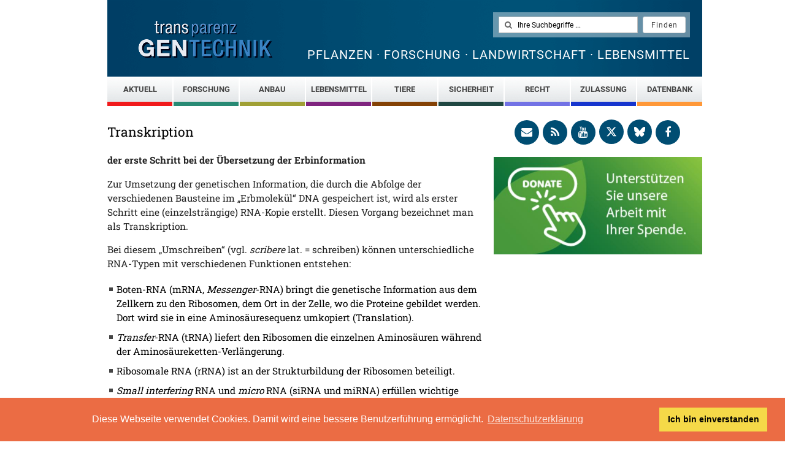

--- FILE ---
content_type: text/html; charset=utf-8
request_url: https://www.transgen.de/lexikon/1676.transkription.html
body_size: 5825
content:
<!DOCTYPE html>
<html id="no-js" lang="de" class="lang_de">
<head>
  <script type="text/javascript">
    document.documentElement.id='js'
  </script>

  <meta http-equiv="X-UA-Compatible" content="IE=edge">
  <meta name="viewport" content="width=device-width, initial-scale=1">

<meta http-equiv="Content-Type" content="text/html; charset=utf-8" />
<title>Transkription - Lexikon - transgen.de</title>
<meta name="title" content="Transkription - Lexikon - transgen.de" />
<meta name="description" content="Transkription ist der erste Schritt bei der Übermittlung der Erbinformation." />
<meta name="keywords" content="Transkription, RNA, DNA" />
<meta name="generator" content="www.webmotive.net" />
<meta name="robots" content="index, follow" />
<meta name="content-style-type" content="text/css" />
<meta name="imagetoolbar" content="nein" />
<meta property="og:site_name" content="transGEN" />
<meta property="og:type" content="website" />
<meta property="og:locale" content="de_DE" />
<meta property="og:url" content="https://www.transgen.de/lexikon/1676.transkription.html" />
<meta name="twitter:description" content="der erste Schritt bei der Übersetzung der Erbinformation  Zur Umsetzung der genetischen Information, die durch die Abfolge der verschiedenen Bausteine im „Erbmolekül“ DNA gespeichert ist, wird als erster Schritt eine (einzelsträngige) RNA-Kopie erstellt." />
<meta name="twitter:site" content="@transGEN_info"/>
<meta name="twitter:creator" content="@transGEN_info"/>
<meta name="twitter:title" content="Transkription" />
<meta property="og:title" content="Transkription"/>
<meta property="og:description" content="der erste Schritt bei der Übersetzung der Erbinformation  Zur Umsetzung der genetischen Information, die durch die Abfolge der verschiedenen Bausteine im „Erbmolekül“ DNA gespeichert ist, wird als erster Schritt eine (einzelsträngige) RNA-Kopie erstellt.">
<meta property="fb:app_id" content="1645839268773906"/>

      <meta property="og:image" content="https://www.transgen.de/images/transgen.social.logo.400x400.jpg"/>
<link rel="shortcut icon" href="/favicon.ico" type="image/ico" />

<link rel="alternate" type="application/rss+xml" title="Aktualisierungen (RSS)" href="/rss.xml" />

<link rel="stylesheet" type="text/css" media="all" href="/data/assets/frontend.css" />
<!--[if lte IE 6]><link href="/css/screen/lte_ie6.css" rel="stylesheet" type="text/css" /><![endif]-->
<!--[if lte IE 7]><link href="/css/screen/lte_ie7.css" rel="stylesheet" type="text/css" /><![endif]-->
<!--[if lte IE 8]><link href="/css/screen/lte_ie8.css" rel="stylesheet" type="text/css" /><![endif]-->

<script type="text/javascript" src="/data/assets/frontend.js"></script>
    <script>
        window.fbAsyncInit = function() {
            FB.init({
                appId      : '1645839268773906',
                cookie     : true,
                xfbml      : true,
                version    : 'v2.10'
            });
            FB.AppEvents.logPageView();
        };

        (function(d, s, id){
            var js, fjs = d.getElementsByTagName(s)[0];
            if (d.getElementById(id)) {return;}
            js = d.createElement(s); js.id = id;
            js.src = "//connect.facebook.net/en_US/sdk.js";
            fjs.parentNode.insertBefore(js, fjs);
        }(document, 'script', 'facebook-jssdk'));
    </script>
    <link rel="stylesheet" type="text/css" href="//cdnjs.cloudflare.com/ajax/libs/cookieconsent2/3.0.3/cookieconsent.min.css" />
    <script src="//cdnjs.cloudflare.com/ajax/libs/cookieconsent2/3.0.3/cookieconsent.min.js"></script>
    <script>
        window.addEventListener("load", function(){
            window.cookieconsent.initialise({
                "palette": {
                    "popup": {
                        "background": "#eb6c44",
                        "text": "#ffffff"
                    },
                    "button": {
                        "background": "#f5d948"
                    }
                },
                "content": {
                    "message": "Diese Webseite verwendet Cookies. Damit wird eine bessere Benutzerführung ermöglicht.",
                    "dismiss": "Ich bin einverstanden",
                    "link": "Datenschutzerklärung",
                    "href": "http://www.transgen.de/datenschutz.html"
                }
            })});
    </script>
    <script src="https://platform-api.sharethis.com/js/sharethis.js#property=5d5beb07c60153001277bfa4&product=inline-share-buttons"></script>
</head>

<body class="r14">
<!-- skip link navigation -->
<ul id="skiplinks">
	<li><a class="skip" href="#nav">Skip to navigation (Press Enter).</a></li>
	<li><a class="skip" href="#col2">Skip to main content (Press Enter).</a></li>
</ul>


<div class="page_margins">
<div class="page" id="top">


<div id="header" role="banner">

<h1 id="sitetitle"><a href="/" title="Startseite"><span>Pflanzen &middot; Forschung &middot; Landwirtschaft &middot; Lebensmittel</span></a></h1>

<a id="header_homelink" href="/" title="Startseite"><img src="/images/transgen_logo.png" width="220" alt="transGEN" /></a>

<form action="/search" data-autocomplete-url="/autocomplete" id="sitesearch">
<fieldset>
<legend>Suche</legend>
<input type="text" class="textfield searchterms" id="sitesearch_q" name="transgen_search" value="" placeholder="Ihre Suchbegriffe ..." />
<input type="submit" class="submitbutton" value="Finden" />
</fieldset>
</form>





</div><!--/header-->

<nav id="mainmenu">
  <!-- begin: main navigation #nav -->
<ul class="clearfix">

  <li style="width: 106px; border-color: #f11a1b;" class="m109">
    <a href="https://www.transgen.de/aktuell.html">Aktuell</a>
    
  </li>
  <li style="width: 106px; border-color: #288a74;" class="m43">
    <a href="#">Forschung</a>
      <ul>
          <li>
        <a href="https://www.transgen.de/forschung/zuechtung.html">Verfahren</a>
      </li>
          <li>
        <a href="https://www.transgen.de/forschung/genome-editing.html">Genom Editing (NGT)</a>
      </li>
          <li>
        <a href="https://www.transgen.de/forschung/klima-ressourcen.html">Klima und Ressourcen</a>
      </li>
          <li>
        <a href="https://www.transgen.de/forschung/pflanzengesundheit.html">Pflanzengesundheit</a>
      </li>
          <li>
        <a href="https://www.transgen.de/forschung/naehrstoffanreicherung.html">Nährstoffanreicherung</a>
      </li>
          <li>
        <a href="https://www.transgen.de/forschung/biooekonomie.html">Bioökonomie</a>
      </li>
          <li>
        <a href="https://www.transgen.de/forschung/biotechnologie.html">Moderne Biotechnologien</a>
      </li>
      </ul>
  
  </li>
  <li style="width: 106px; border-color: #A0A035;" class="m42">
    <a href="#">Anbau</a>
      <ul>
          <li>
        <a href="https://www.transgen.de/anbau/flaechen_international.html">Flächen International</a>
      </li>
          <li>
        <a href="https://www.transgen.de/anbau/deutschland.html">Deutschland</a>
      </li>
          <li>
        <a href="https://www.transgen.de/anbau/erfahrungen.html">Erfahrungen</a>
      </li>
          <li>
        <a href="https://www.transgen.de/anbau/freisetzungen.html">Freilandversuche</a>
      </li>
          <li>
        <a href="https://www.transgen.de/anbau/pflanzenschutz.html">Neuer Pflanzenschutz</a>
      </li>
      </ul>
  
  </li>
  <li style="width: 106px; border-color: #7F247F;" class="m41">
    <a href="#">Lebensmittel</a>
      <ul>
          <li>
        <a href="https://www.transgen.de/lebensmittel/einkauf.html">Einkauf</a>
      </li>
          <li>
        <a href="https://www.transgen.de/lebensmittel/neue_produkte.html">Neue Produkte</a>
      </li>
          <li>
        <a href="https://www.transgen.de/lebensmittel/enzyme.html">Enzyme</a>
      </li>
          <li>
        <a href="https://www.transgen.de/lebensmittel/futtermittel.html">Futtermittel</a>
      </li>
      </ul>
  
  </li>
  <li style="width: 106px; border-color: #844205;" class="m98">
    <a href="https://www.transgen.de/tiere.html">Tiere</a>
    
  </li>
  <li style="width: 106px; border-color: #1F4742;" class="m97">
    <a href="https://www.transgen.de/sicherheit.html">Sicherheit</a>
    
  </li>
  <li style="width: 106px; border-color: #7272E5;" class="m46">
    <a href="#">Recht</a>
      <ul>
          <li>
        <a href="https://www.transgen.de/recht/gesetze.html">Grundsätze</a>
      </li>
          <li>
        <a href="https://www.transgen.de/recht/kennzeichnung.html">Kennzeichnung</a>
      </li>
          <li>
        <a href="https://www.transgen.de/recht/regulierung-nzt.html">Regulierung Neue Züchtungstechnologien</a>
      </li>
          <li>
        <a href="https://www.transgen.de/recht/patente.html">Patente</a>
      </li>
      </ul>
  
  </li>
  <li style="width: 106px; border-color: #1635CE;" class="m44">
    <a href="https://www.transgen.de/zulassung.html">Zulassung</a>
    
  </li>
  <li style="width: 106px; border-color: #ff9838;" class="m99">
    <a href="#">Datenbank</a>
      <ul>
          <li>
        <a href="https://www.transgen.de/datenbank/pflanzen.html">Pflanzen</a>
      </li>
          <li>
        <a href="https://www.transgen.de/datenbank/lebensmittel.html">Lebensmittel</a>
      </li>
          <li>
        <a href="https://www.transgen.de/datenbank/zutaten.html">Zutaten</a>
      </li>
          <li>
        <a href="https://www.transgen.de/datenbank/zusatzstoffe.html">Zusatzstoffe</a>
      </li>
          <li>
        <a href="https://www.transgen.de/datenbank/enzyme.html">Enzyme</a>
      </li>
      </ul>
  
  </li>

</ul>

<style type="text/css" media="screen">
  nav ul ul { min-width: 106px; }
  </style>



<!-- end: main navigation -->
</nav>


<!-- begin: main content area #main -->
<div id="main" class="clearfix">

<!-- begin: #col1 - first float column -->
<div id="col2" role="main">
<div id="col2_content" class="clearfix">

  <div class="r14">




<h1>Transkription</h1>


<p><strong>der erste Schritt bei der Übersetzung der Erbinformation</strong></p>

<p>Zur Umsetzung der genetischen Information, die durch die Abfolge der verschiedenen Bausteine im &#8222;Erbmolekül&#8220; DNA gespeichert ist, wird als erster Schritt eine (einzelsträngige) RNA-Kopie erstellt. Diesen Vorgang bezeichnet man als Transkription.</p>

<p>Bei diesem &#8222;Umschreiben&#8220; (vgl. <em>scribere</em> lat. = schreiben) können unterschiedliche RNA-Typen mit verschiedenen Funktionen entstehen:</p>

<ul>
<li>Boten-RNA (mRNA, <em>Messenger</em>-RNA) bringt die genetische Information aus dem Zellkern zu den Ribosomen, dem Ort in der Zelle, wo die Proteine gebildet werden. Dort wird sie in eine Aminosäuresequenz umkopiert (Translation).</li>
<li><em>Transfer</em>-RNA (tRNA) liefert den Ribosomen die einzelnen Aminosäuren während der Aminosäureketten-Verlängerung.</li>
<li>Ribosomale RNA (rRNA) ist an der Strukturbildung der Ribosomen beteiligt.</li>
<li><em>Small interfering</em> RNA und <em>micro</em> RNA (siRNA und miRNA) erfüllen wichtige Funktionen bei der Regulation von zellulären Prozessen.</li>
</ul>

<p><strong>Siehe auch</strong></p>

<p><a href="https://www.transgen.de/lexikon/1589.dna.html" class="colorbox_lexicon lexicon_inline" title="DNA">DNA</a>
<a href="https://www.transgen.de/lexikon/1590.rna.html" class="colorbox_lexicon lexicon_inline" title="RNA">RNA</a>
<a href="https://www.transgen.de/lexikon/1628.ribosomen.html" class="colorbox_lexicon lexicon_inline" title="Ribosomen">Ribosomen</a>
<a href="https://www.transgen.de/lexikon/1694.translation.html" class="colorbox_lexicon lexicon_inline" title="Translation">Translation</a></p>

<div class="ng_row ng_news_grid" data-col="3">

<div class="ng_col teaser-item r23">
    <div class="ng_thumbnail">
        <a href="https://www.transgen.de/forschung/2537.kreuzen-gentechnik-genome-editing-pflanzenzuechtung.html" class="ng_thumbnail_thumb">
                        <img data-pin-nopin="true" src="/data/media/1523/300x220.jpg" alt="Züchtungsverfahren Schema" title="Züchtungsverfahren Schema" />
                    </a>
        <a href="https://www.transgen.de/forschung/2537.kreuzen-gentechnik-genome-editing-pflanzenzuechtung.html">
            <strong>Von Kreuzen bis Genome Editing: Die Verfahren der Pflanzenzüchtung im Überblick</strong>
        </a>
    </div>
</div>

<div class="ng_col teaser-item r23">
    <div class="ng_thumbnail">
        <a href="https://www.transgen.de/forschung/1478.agrobakterien-gentechnik.html" class="ng_thumbnail_thumb">
                        <img data-pin-nopin="true" src="/data/media/141/300x220.jpg" alt="Jeff Schell, Marc van Montagu" title="Jeff Schell, Marc van Montagu" />
                    </a>
        <a href="https://www.transgen.de/forschung/1478.agrobakterien-gentechnik.html">
            <strong> Vor 40 Jahren in Köln: Die &#8222;Erfindung&#8220; der Grünen Gentechnik</strong>
        </a>
    </div>
</div>

<div class="ng_col teaser-item r23">
    <div class="ng_thumbnail">
        <a href="https://www.transgen.de/forschung/2823.hybridzuechtung.html" class="ng_thumbnail_thumb">
                        <img data-pin-nopin="true" src="/data/media/232/300x220.jpg" alt="Roggen, Hybridzüchtung" title="Roggen, Hybridzüchtung" />
                    </a>
        <a href="https://www.transgen.de/forschung/2823.hybridzuechtung.html">
            <strong>Hybridzüchtung: Vitalere Nachkommen</strong>
        </a>
    </div>
</div>

</div>

</div>

<div class="article_footer clearfix" style="margin-top: 40px;">
<p class="article_userfunctions">
  <a href="#" class="button" id="userfunction_print">Drucken</a>
  <a href="/share/article/1676" class="button" id="userfunction_send">Versenden</a>
</p>
<div class="noprint">
<div class="sharethis-inline-share-buttons"></div>
    


<script type="text/javascript">
    window.___gcfg = {lang: 'de'};
  
  (function() {
    var po = document.createElement('script'); po.type = 'text/javascript'; po.async = true;
    po.src = 'https://apis.google.com/js/client.js?onload=googleApiClientReady';
    var s = document.getElementsByTagName('script')[0]; s.parentNode.insertBefore(po, s);
  })();

  $('.social-share-widgets').socialShare({
        image           : 'https://www.transgen.de/images/transgen_logo.png',
        twitterVia      : 'transGEN_info',
        twitterHashTags : '',
        description     : $('title').text().replace(/ - .*? - transgen.de$/, ''),
        title           : $('title').text().replace(/ - .*? - transgen.de$/, ''),
    })
</script>
</div>
</div>

  



</div>
<!-- IE Column Clearing -->
<div id="ie_clearing">&nbsp;</div>
</div>
<!-- end: #col2 -->
<!-- begin: #col3 static column -->
<div id="col3" role="complementary">

    <style>
    .icon {
      width: 1em;
      height: 1em;
      vertical-align: -.125em;
    }
    svg.icon {
      fill: currentColor;
      padding-top: 0.6em;
    }
    #footer svg.icon { padding-top: 0.3em; }
  </style>
  
<div id="col3_content" class="clearfix">
  <div class="siderbar-social social">
    <a href="/newsletter" title="Email-Newsletter">
    <i class="fa fa-envelope"></i></a>
    <a target="_blank" href="/rss.xml" title="RSS-Feed">
    <i class="fa fa-rss"></i></a>
    <a target="_blank" href="https://www.youtube.com/user/transgen1997" title="transGEN auf YouTube">
    <i class="fa fa-youtube"></i></a>
    <a target="_blank" href="https://x.com/transgen_info" title="transGEN auf X">
    <i class="">


<svg xmlns="http://www.w3.org/2000/svg" class="icon" aria-hidden="true" focusable="false" viewBox="0 0 512 512">
    <path d="M389.2 48h70.6L305.6 224.2 487 464H345L233.7 318.6 106.5 464H35.8L200.7 275.5 26.8 48H172.4L272.9 180.9 389.2 48zM364.4 421.8h39.1L151.1 88h-42L364.4 421.8z"/></svg>

    </i></a>
    <a target="_blank" href="https://bsky.app/profile/transgen.bsky.social" title="transGEN auf Bluesky">
    <i class="">
        <svg class="icon" aria-hidden="true" focusable="false" viewBox="0 0 24 24" xmlns="http://www.w3.org/2000/svg"><path d="M12 10.8c-1.087-2.114-4.046-6.053-6.798-7.995C2.566.944 1.561 1.266.902 1.565.139 1.908 0 3.08 0 3.768c0 .69.378 5.65.624 6.479.815 2.736 3.713 3.66 6.383 3.364.136-.02.275-.039.415-.056-.138.022-.276.04-.415.056-3.912.58-7.387 2.005-2.83 7.078 5.013 5.19 6.87-1.113 7.823-4.308.953 3.195 2.05 9.271 7.733 4.308 4.267-4.308 1.172-6.498-2.74-7.078a8.741 8.741 0 0 1-.415-.056c.14.017.279.036.415.056 2.67.297 5.568-.628 6.383-3.364.246-.828.624-5.79.624-6.478 0-.69-.139-1.861-.902-2.206-.659-.298-1.664-.62-4.3 1.24C16.046 4.748 13.087 8.687 12 10.8Z"></path></svg>
    </i></a>
    <a target="_blank" href="https://www.facebook.com/transgen.de" title="transGEN auf Facebook">
    <i class="fa fa-facebook"></i></a>
  </div>

  <div class="" style="padding-bottom: 20px;">
  <a target="_blank" href="https://www.forum-biotechnologie.de/de/spenden.html"><img src="/data/media/2909/600x.jpg" data-pin-nopin="true" style="width:100%; height: auto;" alt="Unterstützen Sie unsere Arbeit mit Ihrer Spende"></a>
  </div>

 <div class="r14">
</div>


</div>
</div><!-- end: #col3 -->





</div>
<!-- end: #main -->


<div id="footer" role="contentinfo">
  <a class="button button_toplink" href="#top"><span><img src="/images/icons/toplink_arrow.gif" width="11" height="9" alt="" /> Nach oben</span></a>
  
<div class="clearfix">
<div class="col col1">
<ul class="navmeta">
    <li><a href="https://www.transgen.de/leitlinien.html">Leitlinien</a></li>
    <li><a href="https://www.transgen.de/impressum.html">Impressum</a></li>
    <li><a href="https://www.transgen.de/kontakt.html">Kontakt</a></li>
    <li><a href="https://www.transgen.de/datenschutz.html">Datenschutz</a></li>
</ul>
</div>

<div class="col col2">
<ul class="navmeta">
    <li><a href="https://www.transgen.de/lexikon.html">Lexikon</a></li>
    <li><a href="https://www.transgen.de/lexikon-nutzpflanzen.html">Lexikon Nutzpflanzen</a></li>
    <li><a href="/search">transGEN durchsuchen</a></li>
</ul>
</div>

<div class="col col2">
    <ul class="navmeta">
        <li><a href="https://www.transgen.de/neu.html">Neu bei transGEN</a></li>
        <li><a href="https://www.transgen.de/archiv.html">Archiv</a></li>
        <li><a href="https://www.transgen.de/blog.html">Blog <em>Gute Gene, schlechte Gene</em></a></li>
    </ul>
</div>

<div class="col col2 social">
<a href="/newsletter" title="Email-Newsletter">
<i class="fa fa-envelope"></i></a>
<a target="_blank" href="/rss.xml" title="RSS-Feed">
<i class="fa fa-rss"></i></a>
<a target="_blank" href="https://www.youtube.com/user/transgen1997" title="transGEN auf YouTube">
<i class="fa fa-youtube"></i></a>
<a target="_blank" href="https://x.com/transgen_info" title="transGEN auf X">
    <i><svg xmlns="http://www.w3.org/2000/svg" class="icon" aria-hidden="true" focusable="false" viewBox="0 0 512 512">
        <path d="M389.2 48h70.6L305.6 224.2 487 464H345L233.7 318.6 106.5 464H35.8L200.7 275.5 26.8 48H172.4L272.9 180.9 389.2 48zM364.4 421.8h39.1L151.1 88h-42L364.4 421.8z"/>
  </svg></i>
</a>
    <a target="_blank" href="https://bsky.app/profile/transgen.bsky.social" title="transGEN auf Bluesky">
        <i>
            <svg class="icon" aria-hidden="true" focusable="false" viewBox="0 0 24 24" xmlns="http://www.w3.org/2000/svg"><path d="M12 10.8c-1.087-2.114-4.046-6.053-6.798-7.995C2.566.944 1.561 1.266.902 1.565.139 1.908 0 3.08 0 3.768c0 .69.378 5.65.624 6.479.815 2.736 3.713 3.66 6.383 3.364.136-.02.275-.039.415-.056-.138.022-.276.04-.415.056-3.912.58-7.387 2.005-2.83 7.078 5.013 5.19 6.87-1.113 7.823-4.308.953 3.195 2.05 9.271 7.733 4.308 4.267-4.308 1.172-6.498-2.74-7.078a8.741 8.741 0 0 1-.415-.056c.14.017.279.036.415.056 2.67.297 5.568-.628 6.383-3.364.246-.828.624-5.79.624-6.478 0-.69-.139-1.861-.902-2.206-.659-.298-1.664-.62-4.3 1.24C16.046 4.748 13.087 8.687 12 10.8Z"></path></svg>
        </i></a>
    <a target="_blank" href="https://www.facebook.com/transgen.de" title="transGEN auf Facebook">
<i class="fa fa-facebook"></i></a>
</div>
</div>

<p class="bottomline ng_footer_dvdr_h">
    <a target="_blank" href="http://www.forum-biotechnologie.de/">Herausgeber Forum Bio- und Gentechnologie e.V.</a>
</p>
</div><!--/footer -->



</div><!--/page-->
</div><!--/page_margins-->

<!-- Google tag (gtag.js) --> <script async src="https://www.googletagmanager.com/gtag/js?id=G-PC2PB7P7JQ"></script> <script> window.dataLayer = window.dataLayer || []; function gtag(){dataLayer.push(arguments);} gtag('js', new Date()); gtag('config', 'G-PC2PB7P7JQ'); </script>

</body>
</html>
